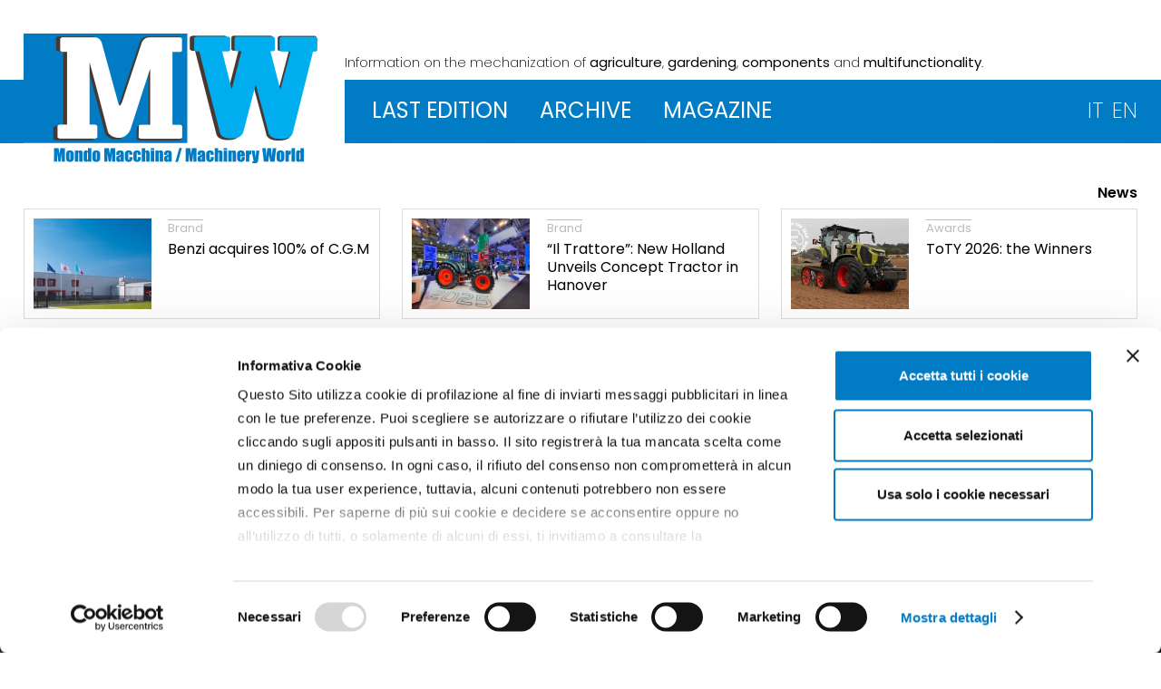

--- FILE ---
content_type: text/html
request_url: https://www.mondomacchina.it/en/index.php
body_size: 7740
content:
<!DOCTYPE html>
<html>
<head>
<script id="Cookiebot" src="https://consent.cookiebot.com/uc.js" data-cbid="512fc4f2-c82d-412b-80c7-24feafce4703" data-blockingmode="auto" type="text/javascript"></script>
<meta charset="utf-8">
<meta http-equiv="X-UA-Compatible" content="IE=edge,chrome=1">
<title>Machinery World: information on the mechanization of agriculture, gardening, components and multifunctionality.</title>
<meta name="description" content="">
<meta name="viewport" content="width=device-width, initial-scale=1">

<!-- Google tag (gtag.js) -->
<script type="text/plain" data-cookieconsent="statistics" async src="https://www.googletagmanager.com/gtag/js?id=G-GY7GLD5JN8"></script>
<script type="text/plain" data-cookieconsent="statistics">
  window.dataLayer = window.dataLayer || [];
  function gtag(){dataLayer.push(arguments);}
  gtag('js', new Date());

  gtag('config', 'G-GY7GLD5JN8');
</script>

<link rel="apple-touch-icon" sizes="120x120" href="/apple-touch-icon.png">
<link rel="icon" type="image/png" sizes="32x32" href="/favicon-32x32.png">
<link rel="icon" type="image/png" sizes="16x16" href="/favicon-16x16.png">
<link rel="manifest" href="/site.webmanifest">
<link rel="mask-icon" href="/safari-pinned-tab.svg" color="#5bbad5">
<meta name="msapplication-TileColor" content="#da532c">
<meta name="theme-color" content="#ffffff">

<link href="https://fonts.googleapis.com/css2?family=Poppins:wght@200;300;400;500;600&display=swap" rel="stylesheet">
<link rel="stylesheet" type="text/css" href="/css/normalize.min.css" />
<link rel="stylesheet" type="text/css" href="/css/main.css" />
<link href="/jscommon/jquery/3.3/fresco-2.2.4/css/fresco/fresco.css" rel="stylesheet">
<link rel="stylesheet" type="text/css" href="/jslocal/lib/mmenu/jquery.mmenu.all.css" />
<link rel="stylesheet" type="text/css" href="/jscommon/swiper/6.1/swiper-bundle.min.css">
<link rel="stylesheet" type="text/css" href="/css/home.css" />
<script src="/jscommon/jquery/3.3/jquery-3.3.1.min.js"></script>
<script src="/jscommon/jquery/3.3/fresco-2.2.4/js/fresco/fresco.js"></script>
<script src="/jslocal/lib/mmenu/jquery.mmenu.min.js"></script>
<script src="/jslocal/lib/fastclick.min.js"></script>
<script src="/jscommon/swiper/6.1/swiper-bundle.min.js"></script>

<script type="text/javascript" src="/jslocal/scripts.js"></script>
</head>
<body>
<a href="#top" id="toTop"></a>
<div>
	
	
<header>
	<div class="topCont">
		<div class="wrapper">
			<!--inizio HAMBURGER-->
					<div class="mobile-header"><div>
					<a href="#menu-container" class="hamburger"><span></span></a>
					</div></div>
				<!--fine HAMBURGER-->
    			<div class="topFlex">
			<div class="logo"><a href="/en/index.php"><img src="/images/logo-mondomacchina-normal.png" alt="HOME - MachineryWorld" /></a></div>
			<div class="headerDx">
			<div class="payoff"><span>Information on the mechanization</span> of <strong>agriculture</strong>, <strong>gardening</strong>, <strong>components</strong> and <strong>multifunctionality</strong>.</div>

			<div class="topMenuFlex">
				<div class="menuCont">
    <nav id="menu-container">
        <ul>
            <li class="menuNO voce_on"><span><a href="/en/index.php">HOME</a></span></li>
            <li ><span><a href="#">LAST EDITION</a></span>
                <ul>
                  <li><a href="/en/ultimo-numero.php">Machinery World</a></li>
				  <li><a href="/en/allegato.php">Machinery World Components</a></li>
                </ul>
            </li>
            <li ><span><a href="/en/archivio.php">ARCHIVE</a></span></li>
            <li ><span><a href="/en/magazine-machinery-world.php">MAGAZINE</a></span></li>
            <li class="menuLingue"><span><a href="/en/index.php">EN <em>change</em></a></span>
                <ul>
                    <li><a href="/it/index.php">IT</a></li>
                </ul>
            </li>
       </ul>
    </nav>
</div>
				<div class="lingua">
					<a href="/it/index.php">IT</a><a href="/en/index.php">EN</a>
				</div>
			</div>


			</div>
			</div>
		</div>
	</div>
</header>
	

	<div class="wrapper">
		<div class="archNews"><a href="/en/news.php">News</a></div>
		<div class="flashFlex">
					<div class="flashBox">
				<a href="/en/news-dettaglio.php?EW_ID=4654"><div class="fBoxCont">
					<div class="fBoxImg" style="background-image: url(https://www.mondomacchina.it/ew/ew_newsredazione/images/imageset/small_BENZI%20Plant%201.jpg); background-repeat: no-repeat; background-size: cover; background-position:center center; height: 100px;"></div>
					<div class="fBoxText"><span>Brand</span> Benzi acquires 100% of C.G.M</div>
				</div></a>
			</div>
					<div class="flashBox">
				<a href="/en/news-dettaglio.php?EW_ID=4652"><div class="fBoxCont">
					<div class="fBoxImg" style="background-image: url(https://www.mondomacchina.it/ew/ew_newsredazione/images/imageset/small_20251108_165354.jpg); background-repeat: no-repeat; background-size: cover; background-position:center center; height: 100px;"></div>
					<div class="fBoxText"><span>Brand</span> “Il Trattore”: New Holland Unveils Concept Tractor in Hanover</div>
				</div></a>
			</div>
					<div class="flashBox">
				<a href="/en/news-dettaglio.php?EW_ID=4651"><div class="fBoxCont">
					<div class="fBoxImg" style="background-image: url(https://www.mondomacchina.it/ew/ew_newsredazione/images/imageset/small_HighPower.jpg); background-repeat: no-repeat; background-size: cover; background-position:center center; height: 100px;"></div>
					<div class="fBoxText"><span>Awards</span> ToTY 2026: the Winners</div>
				</div></a>
			</div>
				</div>
	</div>



	<div class="artBigHomeCont wrapper wrapperNOMobile">
	
        	
			<div class="artBigHome" style="background-image: url(https://www.mondomacchina.it/ew/ew_rivista/images/imageset/superbig_India1%2012-2025.jpg); background-repeat: no-repeat; background-size: cover; background-position:center center; height: 600px;">
				<div class="artBigHomeNuance">
					<div class="artBigHomeAbsolut">
									<div class="rubricaBigHome" style="border-left: solid 50px #800080">Special</div>
					<h2><a href="the-indian-system-at-the-center-of-the-new-geopolitical-balance-c4657">The Indian system at the center  of the new geopolitical balance </a></h2>
					<h3>Covering an area of 3.3 million square kilometers and with a population of over 1.45 billion, India is on its way to becoming the world's fourth largest economy. Growth is supported by strong trade relations with both Western and Asian ...</h3>
						<div class="keyArtHome keyArtBigHome"><strong>TAG</strong><a href="ricerca.php?kw=India">India</a><a href="ricerca.php?kw=Geopolitics">Geopolitics</a></div>				</div>
				</div>
					</div>
			        
	</div>
	
	<div class="copHomeEBanner wrapper">
			<h2>Dicember <em>year 2025 / nr. 12</em></h2>
			<div class="copHomeEBannerFlex">
			<div class="copHomeCont">
				<div class="copHomeFlex">
					<div class="copHomeBox01"><a href="ricerca.php?id=4656"><figure><img src="https://www.mondomacchina.it/ew/ew_rivista/images/imageset/small_I%20cop12%202025ok.jpg" /></figure></a></div>
					<div class="copHomeBox02">
						<div class="copHomeRubriche">The <strong>FIXTURES</strong> of the latest edition</div>
					  <div class="rubricaHomeCont">
				<div class="rubricaAsideBox" style="border-left: solid 16px #4169E1">
								<a href="ricerca.php?id=4656&rubrica=2924_Brand">Brand</a>
								<span>[1]</span></div><div class="rubricaAsideBox" style="border-left: solid 16px #F08080">
								<a href="ricerca.php?id=4656&rubrica=870_Theme">Theme</a>
								<span>[1]</span></div><div class="rubricaAsideBox" style="border-left: solid 16px #CC7722">
								<a href="ricerca.php?id=4656&rubrica=106_Technology">Technology</a>
								<span>[2]</span></div><div class="rubricaAsideBox" style="border-left: solid 16px #ebce08">
								<a href="ricerca.php?id=4656&rubrica=24_Reportage">Reportage</a>
								<span>[16]</span></div><div class="rubricaAsideBox" style="border-left: solid 16px #800080">
								<a href="ricerca.php?id=4656&rubrica=17_Special">Special</a>
								<span>[8]</span></div><div class="rubricaAsideBox" style="border-left: solid 16px #FFA500">
								<a href="ricerca.php?id=4656&rubrica=16_News">News</a>
								<span>[1]</span></div><div class="rubricaAsideBox" style="border-left: solid 16px #6abc54">
								<a href="ricerca.php?id=4656&rubrica=12_Gardening">Gardening</a>
								<span>[2]</span></div>						</div>
							
				<div class="pulsanteArchivio"><a href="/rivista-flip/4656/" target="_blank">Leaf through</a></div>				<div class="pulsanteArchivio"><a href="ricerca.php?id=4656">Articles</a></div>
				


				
			</div>
				</div>

		</div>

			<div class="bannerHomeCont">
				<form class="cerca cercaHome" action="/en/ricerca.php" method="get">
				   <input type="text" name="search" value="Search in articles" onclick="this.value='';" class="cerca" />
				</form>
				<div id="mainBanner" class="banner" t="-"><a href="/php/c_banner.php?id=4647&amp;t=-" target="_blank"><img src="https://www.mondomacchina.it/ew/ew_banner/images/optimized/BANNER%20WEB%20500X500.jpg" id="bnr4647" /></a></div>
			</div>
	</div>
</div>


		<div class="artHomeCont wrapper">

				<div class="artEvidenzaHomeCont">
			<h2>Highlights<em> of the latest edition</em></h2>
			<div class="artEvidenzaHomeFlex">
			<div class="artEvidenzaHomeBox"><a href="the-investment-strategies-of-italian-companies-c4660"><div style="background-image: url(https://www.mondomacchina.it/ew/ew_rivista/images/imageset/big_investimenti%2012%2025.jpg); background-repeat: no-repeat; background-size: cover; background-position:center center; height: 300px;"></div></a><div class="rubricaHome" style="border-left: solid 50px #800080">Special</div><h3><a href="the-investment-strategies-of-italian-companies-c4660">The investment strategies  of Italian companies</a></h3><div class="artTextHome">The Indian market also speaks Italian. Many Italian companies have decided to invest in India, attracted by a competitive job market, sustained economic growth, and a highly specialized workforce</div>
			<div class="keyArtHome"><strong>TAG</strong><a href="ricerca.php?kw=India">India</a><a href="ricerca.php?kw=Investment">Investment</a><a href="ricerca.php?kw=Italian%20company">Italian company</a></div>
			</div><div class="artEvidenzaHomeBox"><a href="italian-indian-cooperation-the-success-of-eima-agrimach-c4662"><div style="background-image: url(https://www.mondomacchina.it/ew/ew_rivista/images/imageset/big_successo%2012%2025.jpg); background-repeat: no-repeat; background-size: cover; background-position:center center; height: 300px;"></div></a><div class="rubricaHome" style="border-left: solid 50px #800080">Special</div><h3><a href="italian-indian-cooperation-the-success-of-eima-agrimach-c4662">Italian-Indian cooperation,  the success of EIMA Agrimach</a></h3><div class="artTextHome">The exhibition of agricultural technologies from India and Southeast Asia, organized by FICCI and FederUnacoma, wrapped up on November 29th. There was a great visitor turnout, with over 41,000 in attendance. The 2027 event is scheduled for December</div>
			<div class="keyArtHome"><strong>TAG</strong><a href="ricerca.php?kw=FICCI">FICCI</a><a href="ricerca.php?kw=FederUnacoma">FederUnacoma</a><a href="ricerca.php?kw=India">India</a><a href="ricerca.php?kw=New%20Delhi">New Delhi</a><a href="ricerca.php?kw=EIMA%20Agrimach">EIMA Agrimach</a></div>
			</div><div class="artEvidenzaHomeBox"><a href="the-main-themes-of-the-event-c4664"><div style="background-image: url(https://www.mondomacchina.it/ew/ew_rivista/images/imageset/big_temi%2012%2025.jpg); background-repeat: no-repeat; background-size: cover; background-position:center center; height: 300px;"></div></a><div class="rubricaHome" style="border-left: solid 50px #800080">Special</div><h3><a href="the-main-themes-of-the-event-c4664">The main themes of the event</a></h3><div class="artTextHome">Innovative technologies for the agricultural sector, access to the agromechanical market, as well as training and new skills for the primary sector. EIMA Agrimach provides a space for discussing the most pressing issues for agricultural purchasing in India</div>
			<div class="keyArtHome"><strong>TAG</strong><a href="ricerca.php?kw=Fabio%20Ricci%20-%20FederUnacoma%20Vice%20Director">Fabio Ricci - FederUnacoma Vice Director</a><a href="ricerca.php?kw=EIMA%20Agrimach">EIMA Agrimach</a><a href="ricerca.php?kw=FICCI">FICCI</a><a href="ricerca.php?kw=FederUnacoma">FederUnacoma</a></div>
			</div><div class="artEvidenzaHomeBox"><a href="club-of-bologna-challenges-and-strategies-for-agricultural-mechanization-c4665"><div style="background-image: url(https://www.mondomacchina.it/ew/ew_rivista/images/imageset/big_club1%2012%2025.jpg); background-repeat: no-repeat; background-size: cover; background-position:center center; height: 300px;"></div></a><div class="rubricaHome" style="border-left: solid 50px #F08080">Theme</div><h3><a href="club-of-bologna-challenges-and-strategies-for-agricultural-mechanization-c4665">Club of Bologna: challenges and strategies for agricultural mechanization </a></h3><div class="artTextHome">The Club of Bologna, the international gathering of agricultural mechanization experts sponsored by FederUnacoma, made its first visit to Bari, holding its 34th meeting in the Apulian city during Agrilevante 2025</div>
			<div class="keyArtHome"><strong>TAG</strong><a href="ricerca.php?kw=Mariateresa%20Maschio%20-%20FederUnacoma%20President">Mariateresa Maschio - FederUnacoma President</a><a href="ricerca.php?kw=Agricultural%20machinery">Agricultural machinery</a><a href="ricerca.php?kw=Club%20of%20Bologna">Club of Bologna</a><a href="ricerca.php?kw=Agrilevante">Agrilevante</a><a href="ricerca.php?kw=Danilo%20Monarca%20%20-%20Club%20of%20Bologna%20President">Danilo Monarca  - Club of Bologna President</a></div>
			</div><div class="artEvidenzaHomeBox"><a href="agritechnica-rewards-innovation-c4666"><div style="background-image: url(https://www.mondomacchina.it/ew/ew_rivista/images/imageset/big_toty%2012%2025.jpg); background-repeat: no-repeat; background-size: cover; background-position:center center; height: 300px;"></div></a><div class="rubricaHome" style="border-left: solid 50px #ebce08">Reportage</div><h3><a href="agritechnica-rewards-innovation-c4666">Agritechnica rewards innovation</a></h3><div class="artTextHome">Impressive figures for the 2025 edition of the German exhibition, which showcases the best technological innovations for the agricultural machinery sector. The winners of the Tractor of the Year award were honored</div>
			<div class="keyArtHome"><strong>TAG</strong><a href="ricerca.php?kw=Tractor%20of%20the%20Year">Tractor of the Year</a><a href="ricerca.php?kw=Agritechnica">Agritechnica</a></div>
			</div><div class="artEvidenzaHomeBox"><a href="wear-resistance-technology-for-the-agri-star-ii-row-crop-tire-c4667"><div style="background-image: url(https://www.mondomacchina.it/ew/ew_rivista/images/imageset/big_ALLIANCE_Agristar_llCrop_ZOOM_VIEW%283%29%2012%2025.jpg); background-repeat: no-repeat; background-size: cover; background-position:center center; height: 300px;"></div></a><div class="rubricaHome" style="border-left: solid 50px #ebce08">Reportage</div><h3><a href="wear-resistance-technology-for-the-agri-star-ii-row-crop-tire-c4667">Wear resistance technology  for the Agri Star II Row Crop tire</a></h3><div class="artTextHome">Alliance, a leading brand of agricultural and off-road tires, debuted its Agri Star II Row Crop tire with SLT (Stratified Layer Technology) at a press conference at Agritechnica. The new model was designed by Alliance engineers to be fitted to...</div>
			<div class="keyArtHome"><strong>TAG</strong><a href="ricerca.php?kw=Alliance">Alliance</a><a href="ricerca.php?kw=Agri%20Star%20II%20Row%20Crop">Agri Star II Row Crop</a></div>
			</div><div class="artEvidenzaHomeBox"><a href="leader-pf-faresin-fully-electric-mixer-wagon-c4670"><div style="background-image: url(https://www.mondomacchina.it/ew/ew_rivista/images/imageset/big_Leader%20PF%20FE_5%2012%2025.jpg); background-repeat: no-repeat; background-size: cover; background-position:center center; height: 300px;"></div></a><div class="rubricaHome" style="border-left: solid 50px #ebce08">Reportage</div><h3><a href="leader-pf-faresin-fully-electric-mixer-wagon-c4670">Leader PF, Faresin's fully electric mixer wagon</a></h3><div class="artTextHome">The Leader PF Full Electric 2.24 with rotary tiller, a 24 cubic meter self-propelled mixer wagon from Faresin, made its debut at Agritechnica. The model inherits the architecture of the 2.20 in terms of robustness, mixing capacity and agility but...</div>
			<div class="keyArtHome"><strong>TAG</strong><a href="ricerca.php?kw=Faresin">Faresin</a><a href="ricerca.php?kw=Leader%20PF">Leader PF</a><a href="ricerca.php?kw=Electric">Electric</a></div>
			</div><div class="artEvidenzaHomeBox"><a href="tha-telehandlers-get-new-hydrostatic-transmission-c4674"><div style="background-image: url(https://www.mondomacchina.it/ew/ew_rivista/images/imageset/big_tha%20uso%2012%2025.jpg); background-repeat: no-repeat; background-size: cover; background-position:center center; height: 300px;"></div></a><div class="rubricaHome" style="border-left: solid 50px #ebce08">Reportage</div><h3><a href="tha-telehandlers-get-new-hydrostatic-transmission-c4674">THA's telehandlers get a new hydrostatic transmission </a></h3><div class="artTextHome">The eight models in Magni's new THA range of agricultural telehandlers were the real attraction at the company's stand at the most recent Agritechnica event. Making their debut in Hanover, the THA 3.5.7 and THA 3.5.9 models are designed for...</div>
			<div class="keyArtHome"><strong>TAG</strong><a href="ricerca.php?kw=Magni">Magni</a><a href="ricerca.php?kw=THA">THA</a></div>
			</div><div class="artEvidenzaHomeBox"><a href="the-mlt-625-telehandler-manitou-first-electric-model-c4675"><div style="background-image: url(https://www.mondomacchina.it/ew/ew_rivista/images/imageset/big_telehandler_mlt_625_e_3%2012%2025.jpg); background-repeat: no-repeat; background-size: cover; background-position:center center; height: 300px;"></div></a><div class="rubricaHome" style="border-left: solid 50px #ebce08">Reportage</div><h3><a href="the-mlt-625-telehandler-manitou-first-electric-model-c4675">The MLT 625  telehandler, Manitou's  first electric model</a></h3><div class="artTextHome">A 35 kWh lithium-ion battery with a 5-hour battery life is the operational heart of the new MLT 625 E compact telehandler from Manitou. It is the first electric vehicle from the French company (headquartered in Ancenis in the north-west...</div>
			<div class="keyArtHome"><strong>TAG</strong><a href="ricerca.php?kw=Manitou">Manitou</a><a href="ricerca.php?kw=MLT%20625%20E">MLT 625 E</a></div>
			</div><div class="artEvidenzaHomeBox"><a href="maschio-gaspardo-full-line-featured-at-agritechnica-c4676"><div style="background-image: url(https://www.mondomacchina.it/ew/ew_rivista/images/imageset/big_CRONO%20800%20%282%29%2012%2025.jpg); background-repeat: no-repeat; background-size: cover; background-position:center center; height: 300px;"></div></a><div class="rubricaHome" style="border-left: solid 50px #ebce08">Reportage</div><h3><a href="maschio-gaspardo-full-line-featured-at-agritechnica-c4676">Maschio Gaspardo's full line featured at Agritechnica</a></h3><div class="artTextHome">Maschio Gaspardo is expanding its full line of agricultural equipment with a series of machines that debuted in Hanover at the latest edition of Agritechnica held last November. We start with the new Chrono 932 LF precision seeder with integrated...</div>
			
			</div><div class="artEvidenzaHomeBox"><a href="s9-dyna-high-performance-c4679"><div style="background-image: url(https://www.mondomacchina.it/ew/ew_rivista/images/imageset/big_S9-dyna-21-4832%2012%2025.jpg); background-repeat: no-repeat; background-size: cover; background-position:center center; height: 300px;"></div></a><div class="rubricaHome" style="border-left: solid 50px #ebce08">Reportage</div><h3><a href="s9-dyna-high-performance-c4679">S9 Dyna high performance </a></h3><div class="artTextHome">Si chiama S9 Dyna ed &egrave; una delle principali novit&agrave; che il costruttore trentino Seppi M. (la sede &egrave; a Mezzolombardo) ha presentato lo scorso novembre ad Agritechnica. Si tratta di una trinciatrice a martelli potente e affidabile, concepita per...</div>
			<div class="keyArtHome"><strong>TAG</strong><a href="ricerca.php?kw=Seppi">Seppi</a><a href="ricerca.php?kw=S9%20Dyna">S9 Dyna</a></div>
			</div><div class="artEvidenzaHomeBox"><a href="the-valtra-series-available-with-cvt-transmission-c4681"><div style="background-image: url(https://www.mondomacchina.it/ew/ew_rivista/images/imageset/big_valtra%2012%2025.jpg); background-repeat: no-repeat; background-size: cover; background-position:center center; height: 300px;"></div></a><div class="rubricaHome" style="border-left: solid 50px #ebce08">Reportage</div><h3><a href="the-valtra-series-available-with-cvt-transmission-c4681">The Valtra G series, available with CVT transmission</a></h3><div class="artTextHome">The Finnish brand Valtra was present at Agritechnica to debut the expansion of its G Series tractors with the introduction of the continuously variable CVT transmission available on all four models in the power range from 105 at 145 Hp...</div>
			<div class="keyArtHome"><strong>TAG</strong><a href="ricerca.php?kw=Valtra">Valtra</a><a href="ricerca.php?kw=G%20Series%20CVT">G Series CVT</a></div>
			</div><div class="artEvidenzaHomeBox"><a href="variable-rate-defoliation-in-vineyards-the-key-role-of-the-feeler-c4682"><div style="background-image: url(https://www.mondomacchina.it/ew/ew_rivista/images/imageset/big_apertura01%20def%2012%2025.jpg); background-repeat: no-repeat; background-size: cover; background-position:center center; height: 300px;"></div></a><div class="rubricaHome" style="border-left: solid 50px #CC7722">Technology</div><h3><a href="variable-rate-defoliation-in-vineyards-the-key-role-of-the-feeler-c4682">Variable rate defoliation  in vineyards: the key role  of the feeler</a></h3><div class="artTextHome">The feeler regulates the mechanical leaf remover’s proximity to the canopy according to its density and texture, optimizing leaf removal and preventing efficiently damage to the bunches</div>
			<div class="keyArtHome"><strong>TAG</strong><a href="ricerca.php?kw=Defolation">Defolation</a><a href="ricerca.php?kw=Variable%20rate">Variable rate</a><a href="ricerca.php?kw=Vineyard">Vineyard</a></div>
			</div><div class="artEvidenzaHomeBox"><a href="nardi-group-130-years-of-experience-in-the-agricultural-machinery-sector-c4684"><div style="background-image: url(https://www.mondomacchina.it/ew/ew_rivista/images/imageset/big_Nardi%2012%2025.jpg); background-repeat: no-repeat; background-size: cover; background-position:center center; height: 300px;"></div></a><div class="rubricaHome" style="border-left: solid 50px #4169E1">Brand</div><h3><a href="nardi-group-130-years-of-experience-in-the-agricultural-machinery-sector-c4684">Nardi Group: 130 years of Experience in the Agricultural Machinery Sector</a></h3><div class="artTextHome">The Umbrian manufacturer Nardi chose Agritechnica as the stage to celebrate its 130th anniversary in the agricultural machinery sector. The ceremony, entitled &#8220;Roots of Future&#8221;, was held on November 12th at the company's stand in Selci Lama (Perugia) and was...</div>
			<div class="keyArtHome"><strong>TAG</strong><a href="ricerca.php?kw=Nardi">Nardi</a></div>
			</div><div class="artEvidenzaHomeBox"><a href="tridem-bonsegna-power-and-precision-c4685"><div style="background-image: url(https://www.mondomacchina.it/ew/ew_rivista/images/imageset/big_Bonsegna%2012%2025.jpg); background-repeat: no-repeat; background-size: cover; background-position:center center; height: 300px;"></div></a><div class="rubricaHome" style="border-left: solid 50px #FFA500">News</div><h3><a href="tridem-bonsegna-power-and-precision-c4685">Tridem Bonsegna:  power  and precision </a></h3><div class="artTextHome">When operational capacity becomes a decisive factor and distribution precision is a priority, that is when you need the Tridem Bonsegna liquid manure/slurry spreader. This high-performance vehicle combines technology, stability and intelligent spreading management. The slurry tanker, one of the...</div>
			<div class="keyArtHome"><strong>TAG</strong><a href="ricerca.php?kw=Bonsegna">Bonsegna</a><a href="ricerca.php?kw=Tridem">Tridem</a></div>
			</div><div class="artEvidenzaHomeBox"><a href="garden-care-an-emotional-space-c4686"><div style="background-image: url(https://www.mondomacchina.it/ew/ew_rivista/images/imageset/big_A1500_2R7102028ST1_amb109%2012%2025.jpg); background-repeat: no-repeat; background-size: cover; background-position:center center; height: 300px;"></div></a><div class="rubricaHome" style="border-left: solid 50px #6abc54">Gardening</div><h3><a href="garden-care-an-emotional-space-c4686">Garden Care:  an "emotional Space"</a></h3><div class="artTextHome">"Gardens of Europe 2025&#8221; is the name of a survey on Europeans' relationship with gardening, commissioned by the Stiga group from the Italian branch of the British research institute YouGov. The Castelfranco Veneto (TV) group has been active for over...</div>
			<div class="keyArtHome"><strong>TAG</strong><a href="ricerca.php?kw=STIGA">STIGA</a><a href="ricerca.php?kw=Gardens%20of%20Europe">Gardens of Europe</a></div>
			</div>				<div class="artEvidenzaHomeBox"></div>
			</div>
			<div class="pulsante"><a href="ricerca.php?id=4656">ALL THE ARTICLES</a></div>
		</div>
					

			</div>
	<div class="piulettiFooterCont">
	<div class="wrapper">
		<h2>THE MOST READ <em>of the latest edition</em></h2>
	</div>

	<div class="piulettiFooterFlex"><div class="piulettiFooterBox" style="background-image: url(https://www.mondomacchina.it/ew/ew_rivista/images/imageset/big_India1%2012-2025.jpg);background-repeat: no-repeat;background-size: cover;background-position: center center;">
				<h3><a href="the-indian-system-at-the-center-of-the-new-geopolitical-balance-c4657">The Indian system at the center  of the new geopolitical balance </a></h3>
					
				</div><div class="piulettiFooterBox" style="background-image: url(https://www.mondomacchina.it/ew/ew_rivista/images/imageset/big_iStock-861736068%20apertura%20robot%2011%202025.jpg);background-repeat: no-repeat;background-size: cover;background-position: center center;">
				<h3><a href="robotic-technologies-for-orchard-harvesting-c4624">Robotic technologies for orchard harvesting</a></h3>
					
				</div><div class="piulettiFooterBox" style="background-image: url(https://www.mondomacchina.it/ew/ew_rivista/images/imageset/big_Dazi%20export%2012%202025.jpg);background-repeat: no-repeat;background-size: cover;background-position: center center;">
				<h3><a href="agricultural-machinery-as-exports-to-the-us-plummet-eyes-are-on-new-markets-c4571">Agricultural machinery: as exports to the US plummet, eyes are on new markets</a></h3>
					
				</div></div>

</div>


<div class="rivisteFooterCont">
<div class="wrapper">
	<h2>LEAF THROUGH <em>the latest editions</em></h2>
	<div class="swiper-container">
		<div class="swiper-wrapper">
		<div class="swiper-slide"><a href="/rivista-flip/4656/" target="_blank"><figure><img src="https://www.mondomacchina.it/ew/ew_rivista/images/imageset/small_I%20cop12%202025ok.jpg" /></figure>
				<div class="swiper-text-cover"><strong>Dicember 2025</strong><br>Number 12</div></a></div><div class="swiper-slide"><a href="/rivista-flip/4570/" target="_blank"><figure><img src="https://www.mondomacchina.it/ew/ew_rivista/images/imageset/small_i%20cop%2011%202025%206%20mm%20ok.jpg" /></figure>
				<div class="swiper-text-cover"><strong>November 2025</strong><br>Number 11</div></a></div><div class="swiper-slide"><a href="/rivista-flip/4540/" target="_blank"><figure><img src="https://www.mondomacchina.it/ew/ew_rivista/images/imageset/small_i%20%20cop%2010%202025%206%20mmweb.jpg" /></figure>
				<div class="swiper-text-cover"><strong>October 2025</strong><br>Number 10</div></a></div><div class="swiper-slide"><a href="/rivista-flip/4505/" target="_blank"><figure><img src="https://www.mondomacchina.it/ew/ew_rivista/images/imageset/small_I%20cop7-9%202025ok.jpg" /></figure>
				<div class="swiper-text-cover"><strong>July - August - September 2025</strong><br>Number 7-9</div></a></div><div class="swiper-slide"><a href="/rivista-flip/4467/" target="_blank"><figure><img src="https://www.mondomacchina.it/ew/ew_rivista/images/imageset/small_1cop%205-6%202025.jpg" /></figure>
				<div class="swiper-text-cover"><strong>May-June 2025</strong><br>Number 5-6</div></a></div><div class="swiper-slide"><a href="/rivista-flip/4432/" target="_blank"><figure><img src="https://www.mondomacchina.it/ew/ew_rivista/images/imageset/small_i%20%20cop3-4%202025okweb.jpg" /></figure>
				<div class="swiper-text-cover"><strong>March-April 2025</strong><br>Number 3-4</div></a></div><div class="swiper-slide"><a href="/rivista-flip/4395/" target="_blank"><figure><img src="https://www.mondomacchina.it/ew/ew_rivista/images/imageset/small_copertina%201-2%202025.jpg" /></figure>
				<div class="swiper-text-cover"><strong>January-February 2025</strong><br>Number 1-2</div></a></div>		</div>
		<div class="swiper-pagination"></div>
	</div>
</div>
</div>

<footer class="clearfix">
    <div class="bottomCont">
    	<div class="wrapper">
                <div class="bottomSopraFlex">
                    <div class="bottomSopraBox">
						<figure class="img-mm-bw"><img src="/images/logo-mondomacchina-bw.png" /></figure>
						<p><strong>Mondo Macchine / Machinery World</strong><br />
						is a publication owned by FederUnacoma surl</p>
						<p>Viale Aldo Moro, 64 - 40127 BOLOGNA - I<br />
						<a href="mailto:info@federunacoma.it">info@federunacoma.it</a><br />
						Registration of the Court of Rome n. 59 of 20/04/2011<br />
						Editor-in-chief: Girolamo Rossi</p>
					  </div>
					<div class="bottomSopraBox">
						<figure class="img-logo-feder-white"><a href="https://www.federunacoma.it" target="_blank"><img src="/images/logo-federunacoma-white.png" /></a></figure>
						<p><strong>Italian Agricultural Machinery Manufacturers Federation</strong><br />
							Via Venafro, 5 - 00159 - Rome - I<br />
							T: +39 06432981 - F: +39 064076370</p>
						<p><a href="https://www.federunacoma.it" target="_blank">www.federunacoma.it</a></p>
						<p><a href="https://www.facebook.com/FederUnacoma/" target="_blank"><img class="img-icon-social" src="/images/social/ico-facebook.png" /></a><a href="https://www.youtube.com/user/federunacoma" target="_blank"><img class="img-icon-social" src="/images/social/ico-youtube.png" /></a><a href="https://www.instagram.com/feder_unacoma/" target="_blank"><img class="img-icon-social" src="/images/social/ico-instagram.png" /></a></p>
					  </div>
					<div class="bottomSopraBox">
						<div class="bottomSegui">FOLLOW OUR FAIRS<br>
						  <strong>Eima International:</strong> <a href="https://www.eima.it" target="_blank">www.eima.it</a><br>
				      <strong>Agrilevante:</strong> <a href="https://www.agrilevante.eu" target="_blank">www.agrilevante.it</a></div>
					</div>

                </div>
        </div>
		<div class="bottomSotto">
			<div class="menuFooter">
				<a href="/en/editorial-office.php">EDITORIAL OFFICE</a>
				<a href="/en/advertising.php">ADVERTISING</a>
				<a href="/en/newsletter.php">NEWSLETTER</a>
				<a href="/en/cookie-policy.php">COOKIE POLICY</a>
				<a href="/en/privacy.php">PRIVACY</a>
				<a href="/en/credits.php">CREDITS</a>
			</div>
		</div>
    </div>
</footer>
</div>
</body>
</html>


